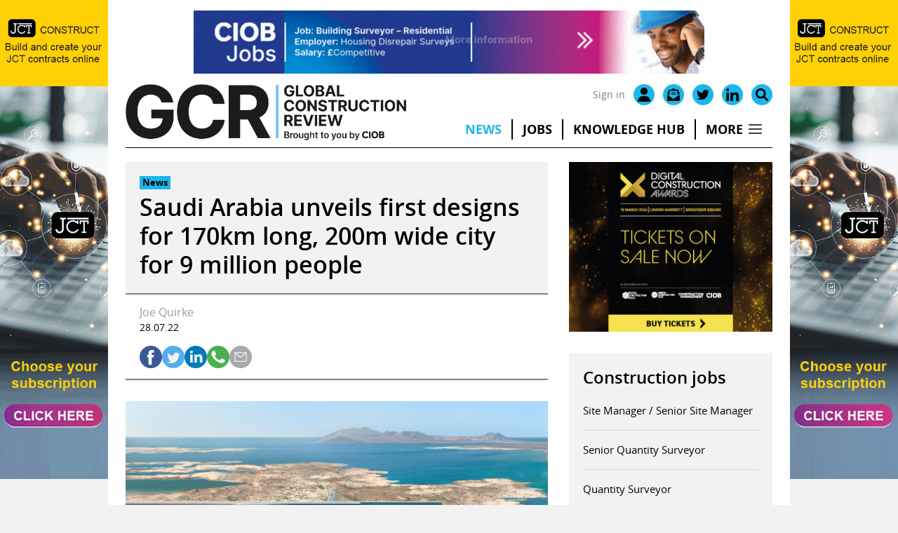

--- FILE ---
content_type: text/html; charset=UTF-8
request_url: https://www.globalconstructionreview.com/saudi-arabia-unveils-first-designs-for-170km-long-200m-wide-city-for-9-million-people/
body_size: 18040
content:
<!DOCTYPE html>
<html lang="en-GB">
<head>
	<meta charset="UTF-8">
	<link rel="profile" href="https://gmpg.org/xfn/11">
	<meta name='robots' content='index, follow, max-image-preview:large, max-snippet:-1, max-video-preview:-1' />

	<!-- This site is optimized with the Yoast SEO plugin v25.7 - https://yoast.com/wordpress/plugins/seo/ -->
	<title>Saudi Arabia unveils first designs for 170km long, 200m wide city for 9 million people - Global Construction Review</title>
<link crossorigin data-rocket-preconnect href="https://fonts.googleapis.com" rel="preconnect">
<link crossorigin data-rocket-preconnect href="https://www.googletagmanager.com" rel="preconnect">
<link crossorigin data-rocket-preconnect href="https://consent.cookiebot.com" rel="preconnect">
<link crossorigin data-rocket-preconnect href="https://ads.atompublishing.co.uk" rel="preconnect">
<link data-rocket-preload as="style" href="https://fonts.googleapis.com/css2?family=Inter:wght@400;600;700&#038;display=swap" rel="preload">
<link href="https://fonts.googleapis.com/css2?family=Inter:wght@400;600;700&#038;display=swap" media="print" onload="this.media=&#039;all&#039;" rel="stylesheet">
<noscript><link rel="stylesheet" href="https://fonts.googleapis.com/css2?family=Inter:wght@400;600;700&#038;display=swap"></noscript><link rel="preload" data-rocket-preload as="image" href="https://www.globalconstructionreview.com/wp-content/uploads/2022/07/1-1-scaled.jpg" imagesrcset="https://www.globalconstructionreview.com/wp-content/uploads/2022/07/1-1-scaled.jpg 2560w, https://www.globalconstructionreview.com/wp-content/uploads/2022/07/1-1-768x432.jpg 768w, https://www.globalconstructionreview.com/wp-content/uploads/2022/07/1-1-1536x864.jpg 1536w, https://www.globalconstructionreview.com/wp-content/uploads/2022/07/1-1-2048x1152.jpg 2048w, https://www.globalconstructionreview.com/wp-content/uploads/2022/07/1-1-600x338.jpg 600w" imagesizes="(max-width: 2560px) 100vw, 2560px" fetchpriority="high">
	<link rel="canonical" href="https://www.globalconstructionreview.com/saudi-arabia-unveils-first-designs-for-170km-long-200m-wide-city-for-9-million-people/" />
	<meta property="og:locale" content="en_GB" />
	<meta property="og:type" content="article" />
	<meta property="og:title" content="Saudi Arabia unveils first designs for 170km long, 200m wide city for 9 million people - Global Construction Review" />
	<meta property="og:description" content="Designs have been unveiled for The Line, a city which will be housed within a 200m wide, 170km long frame, which will be 500m above sea level. The project, which&hellip;" />
	<meta property="og:url" content="https://www.globalconstructionreview.com/saudi-arabia-unveils-first-designs-for-170km-long-200m-wide-city-for-9-million-people/" />
	<meta property="og:site_name" content="Global Construction Review" />
	<meta property="article:published_time" content="2022-07-28T12:28:21+00:00" />
	<meta property="article:modified_time" content="2022-07-28T12:28:25+00:00" />
	<meta property="og:image" content="https://www.globalconstructionreview.com/wp-content/uploads/2022/07/1-1-scaled.jpg" />
	<meta property="og:image:width" content="2560" />
	<meta property="og:image:height" content="1440" />
	<meta property="og:image:type" content="image/jpeg" />
	<meta name="author" content="Joe" />
	<meta name="twitter:card" content="summary_large_image" />
	<meta name="twitter:creator" content="@globalconreview" />
	<meta name="twitter:site" content="@globalconreview" />
	<meta name="twitter:label1" content="Written by" />
	<meta name="twitter:data1" content="Joe" />
	<meta name="twitter:label2" content="Estimated reading time" />
	<meta name="twitter:data2" content="3 minutes" />
	<script type="application/ld+json" class="yoast-schema-graph">{"@context":"https://schema.org","@graph":[{"@type":"NewsArticle","@id":"https://www.globalconstructionreview.com/saudi-arabia-unveils-first-designs-for-170km-long-200m-wide-city-for-9-million-people/#article","isPartOf":{"@id":"https://www.globalconstructionreview.com/saudi-arabia-unveils-first-designs-for-170km-long-200m-wide-city-for-9-million-people/"},"author":{"name":"Joe","@id":"https://www.globalconstructionreview.com/#/schema/person/57f4442d6945526372de902ba84411aa"},"headline":"Saudi Arabia unveils first designs for 170km long, 200m wide city for 9 million people","datePublished":"2022-07-28T12:28:21+00:00","dateModified":"2022-07-28T12:28:25+00:00","mainEntityOfPage":{"@id":"https://www.globalconstructionreview.com/saudi-arabia-unveils-first-designs-for-170km-long-200m-wide-city-for-9-million-people/"},"wordCount":338,"commentCount":0,"publisher":{"@id":"https://www.globalconstructionreview.com/#organization"},"image":{"@id":"https://www.globalconstructionreview.com/saudi-arabia-unveils-first-designs-for-170km-long-200m-wide-city-for-9-million-people/#primaryimage"},"thumbnailUrl":"https://www.globalconstructionreview.com/wp-content/uploads/2022/07/1-1-scaled.jpg","articleSection":["News"],"inLanguage":"en-GB","potentialAction":[{"@type":"CommentAction","name":"Comment","target":["https://www.globalconstructionreview.com/saudi-arabia-unveils-first-designs-for-170km-long-200m-wide-city-for-9-million-people/#respond"]}],"copyrightYear":"2022","copyrightHolder":{"@id":"https://www.globalconstructionreview.com/#organization"}},{"@type":"WebPage","@id":"https://www.globalconstructionreview.com/saudi-arabia-unveils-first-designs-for-170km-long-200m-wide-city-for-9-million-people/","url":"https://www.globalconstructionreview.com/saudi-arabia-unveils-first-designs-for-170km-long-200m-wide-city-for-9-million-people/","name":"Saudi Arabia unveils first designs for 170km long, 200m wide city for 9 million people - Global Construction Review","isPartOf":{"@id":"https://www.globalconstructionreview.com/#website"},"primaryImageOfPage":{"@id":"https://www.globalconstructionreview.com/saudi-arabia-unveils-first-designs-for-170km-long-200m-wide-city-for-9-million-people/#primaryimage"},"image":{"@id":"https://www.globalconstructionreview.com/saudi-arabia-unveils-first-designs-for-170km-long-200m-wide-city-for-9-million-people/#primaryimage"},"thumbnailUrl":"https://www.globalconstructionreview.com/wp-content/uploads/2022/07/1-1-scaled.jpg","datePublished":"2022-07-28T12:28:21+00:00","dateModified":"2022-07-28T12:28:25+00:00","breadcrumb":{"@id":"https://www.globalconstructionreview.com/saudi-arabia-unveils-first-designs-for-170km-long-200m-wide-city-for-9-million-people/#breadcrumb"},"inLanguage":"en-GB","potentialAction":[{"@type":"ReadAction","target":["https://www.globalconstructionreview.com/saudi-arabia-unveils-first-designs-for-170km-long-200m-wide-city-for-9-million-people/"]}]},{"@type":"ImageObject","inLanguage":"en-GB","@id":"https://www.globalconstructionreview.com/saudi-arabia-unveils-first-designs-for-170km-long-200m-wide-city-for-9-million-people/#primaryimage","url":"https://www.globalconstructionreview.com/wp-content/uploads/2022/07/1-1-scaled.jpg","contentUrl":"https://www.globalconstructionreview.com/wp-content/uploads/2022/07/1-1-scaled.jpg","width":2560,"height":1440},{"@type":"BreadcrumbList","@id":"https://www.globalconstructionreview.com/saudi-arabia-unveils-first-designs-for-170km-long-200m-wide-city-for-9-million-people/#breadcrumb","itemListElement":[{"@type":"ListItem","position":1,"name":"Home","item":"https://www.globalconstructionreview.com/"},{"@type":"ListItem","position":2,"name":"Saudi Arabia unveils first designs for 170km long, 200m wide city for 9 million people"}]},{"@type":"WebSite","@id":"https://www.globalconstructionreview.com/#website","url":"https://www.globalconstructionreview.com/","name":"Global Construction Review","description":"","publisher":{"@id":"https://www.globalconstructionreview.com/#organization"},"potentialAction":[{"@type":"SearchAction","target":{"@type":"EntryPoint","urlTemplate":"https://www.globalconstructionreview.com/?s={search_term_string}"},"query-input":{"@type":"PropertyValueSpecification","valueRequired":true,"valueName":"search_term_string"}}],"inLanguage":"en-GB"},{"@type":"Organization","@id":"https://www.globalconstructionreview.com/#organization","name":"Global Construction Review","url":"https://www.globalconstructionreview.com/","logo":{"@type":"ImageObject","inLanguage":"en-GB","@id":"https://www.globalconstructionreview.com/#/schema/logo/image/","url":"https://www.globalconstructionreview.com/wp-content/uploads/2021/04/GCR_logo.png.pagespeed.ce_.MM7TaD7CTU.png","contentUrl":"https://www.globalconstructionreview.com/wp-content/uploads/2021/04/GCR_logo.png.pagespeed.ce_.MM7TaD7CTU.png","width":657,"height":300,"caption":"Global Construction Review"},"image":{"@id":"https://www.globalconstructionreview.com/#/schema/logo/image/"},"sameAs":["https://x.com/globalconreview","https://www.linkedin.com/company/the-chartered-institute-of-building-ciob/"]},{"@type":"Person","@id":"https://www.globalconstructionreview.com/#/schema/person/57f4442d6945526372de902ba84411aa","name":"Joe"}]}</script>
	<!-- / Yoast SEO plugin. -->


<link href='https://fonts.gstatic.com' crossorigin rel='preconnect' />
<link rel="alternate" type="application/rss+xml" title="Global Construction Review &raquo; Feed" href="https://www.globalconstructionreview.com/feed/" />
<link rel="alternate" type="application/rss+xml" title="Global Construction Review &raquo; Comments Feed" href="https://www.globalconstructionreview.com/comments/feed/" />
<script type="text/javascript" id="wpp-js" src="https://www.globalconstructionreview.com/wp-content/plugins/wordpress-popular-posts/assets/js/wpp.min.js?ver=7.3.3" data-sampling="1" data-sampling-rate="2" data-api-url="https://www.globalconstructionreview.com/wp-json/wordpress-popular-posts" data-post-id="56838" data-token="5101b11312" data-lang="0" data-debug="0"></script>
<style id='wp-img-auto-sizes-contain-inline-css' type='text/css'>
img:is([sizes=auto i],[sizes^="auto," i]){contain-intrinsic-size:3000px 1500px}
/*# sourceURL=wp-img-auto-sizes-contain-inline-css */
</style>
<style id='wp-block-library-inline-css' type='text/css'>
:root{--wp-block-synced-color:#7a00df;--wp-block-synced-color--rgb:122,0,223;--wp-bound-block-color:var(--wp-block-synced-color);--wp-editor-canvas-background:#ddd;--wp-admin-theme-color:#007cba;--wp-admin-theme-color--rgb:0,124,186;--wp-admin-theme-color-darker-10:#006ba1;--wp-admin-theme-color-darker-10--rgb:0,107,160.5;--wp-admin-theme-color-darker-20:#005a87;--wp-admin-theme-color-darker-20--rgb:0,90,135;--wp-admin-border-width-focus:2px}@media (min-resolution:192dpi){:root{--wp-admin-border-width-focus:1.5px}}.wp-element-button{cursor:pointer}:root .has-very-light-gray-background-color{background-color:#eee}:root .has-very-dark-gray-background-color{background-color:#313131}:root .has-very-light-gray-color{color:#eee}:root .has-very-dark-gray-color{color:#313131}:root .has-vivid-green-cyan-to-vivid-cyan-blue-gradient-background{background:linear-gradient(135deg,#00d084,#0693e3)}:root .has-purple-crush-gradient-background{background:linear-gradient(135deg,#34e2e4,#4721fb 50%,#ab1dfe)}:root .has-hazy-dawn-gradient-background{background:linear-gradient(135deg,#faaca8,#dad0ec)}:root .has-subdued-olive-gradient-background{background:linear-gradient(135deg,#fafae1,#67a671)}:root .has-atomic-cream-gradient-background{background:linear-gradient(135deg,#fdd79a,#004a59)}:root .has-nightshade-gradient-background{background:linear-gradient(135deg,#330968,#31cdcf)}:root .has-midnight-gradient-background{background:linear-gradient(135deg,#020381,#2874fc)}:root{--wp--preset--font-size--normal:16px;--wp--preset--font-size--huge:42px}.has-regular-font-size{font-size:1em}.has-larger-font-size{font-size:2.625em}.has-normal-font-size{font-size:var(--wp--preset--font-size--normal)}.has-huge-font-size{font-size:var(--wp--preset--font-size--huge)}.has-text-align-center{text-align:center}.has-text-align-left{text-align:left}.has-text-align-right{text-align:right}.has-fit-text{white-space:nowrap!important}#end-resizable-editor-section{display:none}.aligncenter{clear:both}.items-justified-left{justify-content:flex-start}.items-justified-center{justify-content:center}.items-justified-right{justify-content:flex-end}.items-justified-space-between{justify-content:space-between}.screen-reader-text{border:0;clip-path:inset(50%);height:1px;margin:-1px;overflow:hidden;padding:0;position:absolute;width:1px;word-wrap:normal!important}.screen-reader-text:focus{background-color:#ddd;clip-path:none;color:#444;display:block;font-size:1em;height:auto;left:5px;line-height:normal;padding:15px 23px 14px;text-decoration:none;top:5px;width:auto;z-index:100000}html :where(.has-border-color){border-style:solid}html :where([style*=border-top-color]){border-top-style:solid}html :where([style*=border-right-color]){border-right-style:solid}html :where([style*=border-bottom-color]){border-bottom-style:solid}html :where([style*=border-left-color]){border-left-style:solid}html :where([style*=border-width]){border-style:solid}html :where([style*=border-top-width]){border-top-style:solid}html :where([style*=border-right-width]){border-right-style:solid}html :where([style*=border-bottom-width]){border-bottom-style:solid}html :where([style*=border-left-width]){border-left-style:solid}html :where(img[class*=wp-image-]){height:auto;max-width:100%}:where(figure){margin:0 0 1em}html :where(.is-position-sticky){--wp-admin--admin-bar--position-offset:var(--wp-admin--admin-bar--height,0px)}@media screen and (max-width:600px){html :where(.is-position-sticky){--wp-admin--admin-bar--position-offset:0px}}

/*# sourceURL=wp-block-library-inline-css */
</style><style id='wp-block-image-inline-css' type='text/css'>
.wp-block-image>a,.wp-block-image>figure>a{display:inline-block}.wp-block-image img{box-sizing:border-box;height:auto;max-width:100%;vertical-align:bottom}@media not (prefers-reduced-motion){.wp-block-image img.hide{visibility:hidden}.wp-block-image img.show{animation:show-content-image .4s}}.wp-block-image[style*=border-radius] img,.wp-block-image[style*=border-radius]>a{border-radius:inherit}.wp-block-image.has-custom-border img{box-sizing:border-box}.wp-block-image.aligncenter{text-align:center}.wp-block-image.alignfull>a,.wp-block-image.alignwide>a{width:100%}.wp-block-image.alignfull img,.wp-block-image.alignwide img{height:auto;width:100%}.wp-block-image .aligncenter,.wp-block-image .alignleft,.wp-block-image .alignright,.wp-block-image.aligncenter,.wp-block-image.alignleft,.wp-block-image.alignright{display:table}.wp-block-image .aligncenter>figcaption,.wp-block-image .alignleft>figcaption,.wp-block-image .alignright>figcaption,.wp-block-image.aligncenter>figcaption,.wp-block-image.alignleft>figcaption,.wp-block-image.alignright>figcaption{caption-side:bottom;display:table-caption}.wp-block-image .alignleft{float:left;margin:.5em 1em .5em 0}.wp-block-image .alignright{float:right;margin:.5em 0 .5em 1em}.wp-block-image .aligncenter{margin-left:auto;margin-right:auto}.wp-block-image :where(figcaption){margin-bottom:1em;margin-top:.5em}.wp-block-image.is-style-circle-mask img{border-radius:9999px}@supports ((-webkit-mask-image:none) or (mask-image:none)) or (-webkit-mask-image:none){.wp-block-image.is-style-circle-mask img{border-radius:0;-webkit-mask-image:url('data:image/svg+xml;utf8,<svg viewBox="0 0 100 100" xmlns="http://www.w3.org/2000/svg"><circle cx="50" cy="50" r="50"/></svg>');mask-image:url('data:image/svg+xml;utf8,<svg viewBox="0 0 100 100" xmlns="http://www.w3.org/2000/svg"><circle cx="50" cy="50" r="50"/></svg>');mask-mode:alpha;-webkit-mask-position:center;mask-position:center;-webkit-mask-repeat:no-repeat;mask-repeat:no-repeat;-webkit-mask-size:contain;mask-size:contain}}:root :where(.wp-block-image.is-style-rounded img,.wp-block-image .is-style-rounded img){border-radius:9999px}.wp-block-image figure{margin:0}.wp-lightbox-container{display:flex;flex-direction:column;position:relative}.wp-lightbox-container img{cursor:zoom-in}.wp-lightbox-container img:hover+button{opacity:1}.wp-lightbox-container button{align-items:center;backdrop-filter:blur(16px) saturate(180%);background-color:#5a5a5a40;border:none;border-radius:4px;cursor:zoom-in;display:flex;height:20px;justify-content:center;opacity:0;padding:0;position:absolute;right:16px;text-align:center;top:16px;width:20px;z-index:100}@media not (prefers-reduced-motion){.wp-lightbox-container button{transition:opacity .2s ease}}.wp-lightbox-container button:focus-visible{outline:3px auto #5a5a5a40;outline:3px auto -webkit-focus-ring-color;outline-offset:3px}.wp-lightbox-container button:hover{cursor:pointer;opacity:1}.wp-lightbox-container button:focus{opacity:1}.wp-lightbox-container button:focus,.wp-lightbox-container button:hover,.wp-lightbox-container button:not(:hover):not(:active):not(.has-background){background-color:#5a5a5a40;border:none}.wp-lightbox-overlay{box-sizing:border-box;cursor:zoom-out;height:100vh;left:0;overflow:hidden;position:fixed;top:0;visibility:hidden;width:100%;z-index:100000}.wp-lightbox-overlay .close-button{align-items:center;cursor:pointer;display:flex;justify-content:center;min-height:40px;min-width:40px;padding:0;position:absolute;right:calc(env(safe-area-inset-right) + 16px);top:calc(env(safe-area-inset-top) + 16px);z-index:5000000}.wp-lightbox-overlay .close-button:focus,.wp-lightbox-overlay .close-button:hover,.wp-lightbox-overlay .close-button:not(:hover):not(:active):not(.has-background){background:none;border:none}.wp-lightbox-overlay .lightbox-image-container{height:var(--wp--lightbox-container-height);left:50%;overflow:hidden;position:absolute;top:50%;transform:translate(-50%,-50%);transform-origin:top left;width:var(--wp--lightbox-container-width);z-index:9999999999}.wp-lightbox-overlay .wp-block-image{align-items:center;box-sizing:border-box;display:flex;height:100%;justify-content:center;margin:0;position:relative;transform-origin:0 0;width:100%;z-index:3000000}.wp-lightbox-overlay .wp-block-image img{height:var(--wp--lightbox-image-height);min-height:var(--wp--lightbox-image-height);min-width:var(--wp--lightbox-image-width);width:var(--wp--lightbox-image-width)}.wp-lightbox-overlay .wp-block-image figcaption{display:none}.wp-lightbox-overlay button{background:none;border:none}.wp-lightbox-overlay .scrim{background-color:#fff;height:100%;opacity:.9;position:absolute;width:100%;z-index:2000000}.wp-lightbox-overlay.active{visibility:visible}@media not (prefers-reduced-motion){.wp-lightbox-overlay.active{animation:turn-on-visibility .25s both}.wp-lightbox-overlay.active img{animation:turn-on-visibility .35s both}.wp-lightbox-overlay.show-closing-animation:not(.active){animation:turn-off-visibility .35s both}.wp-lightbox-overlay.show-closing-animation:not(.active) img{animation:turn-off-visibility .25s both}.wp-lightbox-overlay.zoom.active{animation:none;opacity:1;visibility:visible}.wp-lightbox-overlay.zoom.active .lightbox-image-container{animation:lightbox-zoom-in .4s}.wp-lightbox-overlay.zoom.active .lightbox-image-container img{animation:none}.wp-lightbox-overlay.zoom.active .scrim{animation:turn-on-visibility .4s forwards}.wp-lightbox-overlay.zoom.show-closing-animation:not(.active){animation:none}.wp-lightbox-overlay.zoom.show-closing-animation:not(.active) .lightbox-image-container{animation:lightbox-zoom-out .4s}.wp-lightbox-overlay.zoom.show-closing-animation:not(.active) .lightbox-image-container img{animation:none}.wp-lightbox-overlay.zoom.show-closing-animation:not(.active) .scrim{animation:turn-off-visibility .4s forwards}}@keyframes show-content-image{0%{visibility:hidden}99%{visibility:hidden}to{visibility:visible}}@keyframes turn-on-visibility{0%{opacity:0}to{opacity:1}}@keyframes turn-off-visibility{0%{opacity:1;visibility:visible}99%{opacity:0;visibility:visible}to{opacity:0;visibility:hidden}}@keyframes lightbox-zoom-in{0%{transform:translate(calc((-100vw + var(--wp--lightbox-scrollbar-width))/2 + var(--wp--lightbox-initial-left-position)),calc(-50vh + var(--wp--lightbox-initial-top-position))) scale(var(--wp--lightbox-scale))}to{transform:translate(-50%,-50%) scale(1)}}@keyframes lightbox-zoom-out{0%{transform:translate(-50%,-50%) scale(1);visibility:visible}99%{visibility:visible}to{transform:translate(calc((-100vw + var(--wp--lightbox-scrollbar-width))/2 + var(--wp--lightbox-initial-left-position)),calc(-50vh + var(--wp--lightbox-initial-top-position))) scale(var(--wp--lightbox-scale));visibility:hidden}}
/*# sourceURL=https://www.globalconstructionreview.com/wp-includes/blocks/image/style.min.css */
</style>
<style id='global-styles-inline-css' type='text/css'>
:root{--wp--preset--aspect-ratio--square: 1;--wp--preset--aspect-ratio--4-3: 4/3;--wp--preset--aspect-ratio--3-4: 3/4;--wp--preset--aspect-ratio--3-2: 3/2;--wp--preset--aspect-ratio--2-3: 2/3;--wp--preset--aspect-ratio--16-9: 16/9;--wp--preset--aspect-ratio--9-16: 9/16;--wp--preset--color--black: #000000;--wp--preset--color--cyan-bluish-gray: #abb8c3;--wp--preset--color--white: #ffffff;--wp--preset--color--pale-pink: #f78da7;--wp--preset--color--vivid-red: #cf2e2e;--wp--preset--color--luminous-vivid-orange: #ff6900;--wp--preset--color--luminous-vivid-amber: #fcb900;--wp--preset--color--light-green-cyan: #7bdcb5;--wp--preset--color--vivid-green-cyan: #00d084;--wp--preset--color--pale-cyan-blue: #8ed1fc;--wp--preset--color--vivid-cyan-blue: #0693e3;--wp--preset--color--vivid-purple: #9b51e0;--wp--preset--color--blue: #05306F;--wp--preset--color--grey: #FAFAFA;--wp--preset--gradient--vivid-cyan-blue-to-vivid-purple: linear-gradient(135deg,rgb(6,147,227) 0%,rgb(155,81,224) 100%);--wp--preset--gradient--light-green-cyan-to-vivid-green-cyan: linear-gradient(135deg,rgb(122,220,180) 0%,rgb(0,208,130) 100%);--wp--preset--gradient--luminous-vivid-amber-to-luminous-vivid-orange: linear-gradient(135deg,rgb(252,185,0) 0%,rgb(255,105,0) 100%);--wp--preset--gradient--luminous-vivid-orange-to-vivid-red: linear-gradient(135deg,rgb(255,105,0) 0%,rgb(207,46,46) 100%);--wp--preset--gradient--very-light-gray-to-cyan-bluish-gray: linear-gradient(135deg,rgb(238,238,238) 0%,rgb(169,184,195) 100%);--wp--preset--gradient--cool-to-warm-spectrum: linear-gradient(135deg,rgb(74,234,220) 0%,rgb(151,120,209) 20%,rgb(207,42,186) 40%,rgb(238,44,130) 60%,rgb(251,105,98) 80%,rgb(254,248,76) 100%);--wp--preset--gradient--blush-light-purple: linear-gradient(135deg,rgb(255,206,236) 0%,rgb(152,150,240) 100%);--wp--preset--gradient--blush-bordeaux: linear-gradient(135deg,rgb(254,205,165) 0%,rgb(254,45,45) 50%,rgb(107,0,62) 100%);--wp--preset--gradient--luminous-dusk: linear-gradient(135deg,rgb(255,203,112) 0%,rgb(199,81,192) 50%,rgb(65,88,208) 100%);--wp--preset--gradient--pale-ocean: linear-gradient(135deg,rgb(255,245,203) 0%,rgb(182,227,212) 50%,rgb(51,167,181) 100%);--wp--preset--gradient--electric-grass: linear-gradient(135deg,rgb(202,248,128) 0%,rgb(113,206,126) 100%);--wp--preset--gradient--midnight: linear-gradient(135deg,rgb(2,3,129) 0%,rgb(40,116,252) 100%);--wp--preset--font-size--small: 14px;--wp--preset--font-size--medium: 20px;--wp--preset--font-size--large: 24px;--wp--preset--font-size--x-large: 42px;--wp--preset--font-size--normal: 20px;--wp--preset--spacing--20: 0.44rem;--wp--preset--spacing--30: 0.67rem;--wp--preset--spacing--40: 1rem;--wp--preset--spacing--50: 1.5rem;--wp--preset--spacing--60: 2.25rem;--wp--preset--spacing--70: 3.38rem;--wp--preset--spacing--80: 5.06rem;--wp--preset--shadow--natural: 6px 6px 9px rgba(0, 0, 0, 0.2);--wp--preset--shadow--deep: 12px 12px 50px rgba(0, 0, 0, 0.4);--wp--preset--shadow--sharp: 6px 6px 0px rgba(0, 0, 0, 0.2);--wp--preset--shadow--outlined: 6px 6px 0px -3px rgb(255, 255, 255), 6px 6px rgb(0, 0, 0);--wp--preset--shadow--crisp: 6px 6px 0px rgb(0, 0, 0);}:where(.is-layout-flex){gap: 0.5em;}:where(.is-layout-grid){gap: 0.5em;}body .is-layout-flex{display: flex;}.is-layout-flex{flex-wrap: wrap;align-items: center;}.is-layout-flex > :is(*, div){margin: 0;}body .is-layout-grid{display: grid;}.is-layout-grid > :is(*, div){margin: 0;}:where(.wp-block-columns.is-layout-flex){gap: 2em;}:where(.wp-block-columns.is-layout-grid){gap: 2em;}:where(.wp-block-post-template.is-layout-flex){gap: 1.25em;}:where(.wp-block-post-template.is-layout-grid){gap: 1.25em;}.has-black-color{color: var(--wp--preset--color--black) !important;}.has-cyan-bluish-gray-color{color: var(--wp--preset--color--cyan-bluish-gray) !important;}.has-white-color{color: var(--wp--preset--color--white) !important;}.has-pale-pink-color{color: var(--wp--preset--color--pale-pink) !important;}.has-vivid-red-color{color: var(--wp--preset--color--vivid-red) !important;}.has-luminous-vivid-orange-color{color: var(--wp--preset--color--luminous-vivid-orange) !important;}.has-luminous-vivid-amber-color{color: var(--wp--preset--color--luminous-vivid-amber) !important;}.has-light-green-cyan-color{color: var(--wp--preset--color--light-green-cyan) !important;}.has-vivid-green-cyan-color{color: var(--wp--preset--color--vivid-green-cyan) !important;}.has-pale-cyan-blue-color{color: var(--wp--preset--color--pale-cyan-blue) !important;}.has-vivid-cyan-blue-color{color: var(--wp--preset--color--vivid-cyan-blue) !important;}.has-vivid-purple-color{color: var(--wp--preset--color--vivid-purple) !important;}.has-black-background-color{background-color: var(--wp--preset--color--black) !important;}.has-cyan-bluish-gray-background-color{background-color: var(--wp--preset--color--cyan-bluish-gray) !important;}.has-white-background-color{background-color: var(--wp--preset--color--white) !important;}.has-pale-pink-background-color{background-color: var(--wp--preset--color--pale-pink) !important;}.has-vivid-red-background-color{background-color: var(--wp--preset--color--vivid-red) !important;}.has-luminous-vivid-orange-background-color{background-color: var(--wp--preset--color--luminous-vivid-orange) !important;}.has-luminous-vivid-amber-background-color{background-color: var(--wp--preset--color--luminous-vivid-amber) !important;}.has-light-green-cyan-background-color{background-color: var(--wp--preset--color--light-green-cyan) !important;}.has-vivid-green-cyan-background-color{background-color: var(--wp--preset--color--vivid-green-cyan) !important;}.has-pale-cyan-blue-background-color{background-color: var(--wp--preset--color--pale-cyan-blue) !important;}.has-vivid-cyan-blue-background-color{background-color: var(--wp--preset--color--vivid-cyan-blue) !important;}.has-vivid-purple-background-color{background-color: var(--wp--preset--color--vivid-purple) !important;}.has-black-border-color{border-color: var(--wp--preset--color--black) !important;}.has-cyan-bluish-gray-border-color{border-color: var(--wp--preset--color--cyan-bluish-gray) !important;}.has-white-border-color{border-color: var(--wp--preset--color--white) !important;}.has-pale-pink-border-color{border-color: var(--wp--preset--color--pale-pink) !important;}.has-vivid-red-border-color{border-color: var(--wp--preset--color--vivid-red) !important;}.has-luminous-vivid-orange-border-color{border-color: var(--wp--preset--color--luminous-vivid-orange) !important;}.has-luminous-vivid-amber-border-color{border-color: var(--wp--preset--color--luminous-vivid-amber) !important;}.has-light-green-cyan-border-color{border-color: var(--wp--preset--color--light-green-cyan) !important;}.has-vivid-green-cyan-border-color{border-color: var(--wp--preset--color--vivid-green-cyan) !important;}.has-pale-cyan-blue-border-color{border-color: var(--wp--preset--color--pale-cyan-blue) !important;}.has-vivid-cyan-blue-border-color{border-color: var(--wp--preset--color--vivid-cyan-blue) !important;}.has-vivid-purple-border-color{border-color: var(--wp--preset--color--vivid-purple) !important;}.has-vivid-cyan-blue-to-vivid-purple-gradient-background{background: var(--wp--preset--gradient--vivid-cyan-blue-to-vivid-purple) !important;}.has-light-green-cyan-to-vivid-green-cyan-gradient-background{background: var(--wp--preset--gradient--light-green-cyan-to-vivid-green-cyan) !important;}.has-luminous-vivid-amber-to-luminous-vivid-orange-gradient-background{background: var(--wp--preset--gradient--luminous-vivid-amber-to-luminous-vivid-orange) !important;}.has-luminous-vivid-orange-to-vivid-red-gradient-background{background: var(--wp--preset--gradient--luminous-vivid-orange-to-vivid-red) !important;}.has-very-light-gray-to-cyan-bluish-gray-gradient-background{background: var(--wp--preset--gradient--very-light-gray-to-cyan-bluish-gray) !important;}.has-cool-to-warm-spectrum-gradient-background{background: var(--wp--preset--gradient--cool-to-warm-spectrum) !important;}.has-blush-light-purple-gradient-background{background: var(--wp--preset--gradient--blush-light-purple) !important;}.has-blush-bordeaux-gradient-background{background: var(--wp--preset--gradient--blush-bordeaux) !important;}.has-luminous-dusk-gradient-background{background: var(--wp--preset--gradient--luminous-dusk) !important;}.has-pale-ocean-gradient-background{background: var(--wp--preset--gradient--pale-ocean) !important;}.has-electric-grass-gradient-background{background: var(--wp--preset--gradient--electric-grass) !important;}.has-midnight-gradient-background{background: var(--wp--preset--gradient--midnight) !important;}.has-small-font-size{font-size: var(--wp--preset--font-size--small) !important;}.has-medium-font-size{font-size: var(--wp--preset--font-size--medium) !important;}.has-large-font-size{font-size: var(--wp--preset--font-size--large) !important;}.has-x-large-font-size{font-size: var(--wp--preset--font-size--x-large) !important;}
/*# sourceURL=global-styles-inline-css */
</style>

<style id='classic-theme-styles-inline-css' type='text/css'>
/*! This file is auto-generated */
.wp-block-button__link{color:#fff;background-color:#32373c;border-radius:9999px;box-shadow:none;text-decoration:none;padding:calc(.667em + 2px) calc(1.333em + 2px);font-size:1.125em}.wp-block-file__button{background:#32373c;color:#fff;text-decoration:none}
/*# sourceURL=/wp-includes/css/classic-themes.min.css */
</style>
<link rel='stylesheet' id='wpa-css-css' href='https://www.globalconstructionreview.com/wp-content/plugins/honeypot/includes/css/wpa.css?ver=2.2.05' type='text/css' media='all' />
<link rel='stylesheet' id='wordpress-popular-posts-css-css' href='https://www.globalconstructionreview.com/wp-content/plugins/wordpress-popular-posts/assets/css/wpp.css?ver=7.3.3' type='text/css' media='all' />
<link rel='stylesheet' id='fancybox-css' href='https://www.globalconstructionreview.com/wp-content/themes/base/assets/css/fancybox-core.css?ver=6.9' type='text/css' media='all' />
<link rel='stylesheet' id='aos-css' href='https://www.globalconstructionreview.com/wp-content/themes/base/assets/css/aos.css?ver=6.9' type='text/css' media='all' />
<link rel='stylesheet' id='tiny-slider-css' href='https://www.globalconstructionreview.com/wp-content/themes/base/assets/css/tiny-slider.css?ver=6.9' type='text/css' media='all' />
<link rel='stylesheet' id='ea-style-css' href='https://www.globalconstructionreview.com/wp-content/themes/base/assets/css/main.css?ver=1688554283' type='text/css' media='all' />
<link rel='stylesheet' id='child-theme-css-css' href='https://www.globalconstructionreview.com/wp-content/themes/base-child/style.css?ver=1760955903' type='text/css' media='all' />
<link rel='stylesheet' id='wp-block-heading-css' href='https://www.globalconstructionreview.com/wp-includes/blocks/heading/style.min.css?ver=6.9' type='text/css' media='all' />
<link rel='stylesheet' id='wp-block-paragraph-css' href='https://www.globalconstructionreview.com/wp-includes/blocks/paragraph/style.min.css?ver=6.9' type='text/css' media='all' />
<link rel='stylesheet' id='wp-block-list-css' href='https://www.globalconstructionreview.com/wp-includes/blocks/list/style.min.css?ver=6.9' type='text/css' media='all' />
<script type="text/javascript" src="https://www.globalconstructionreview.com/wp-includes/js/jquery/jquery.min.js?ver=3.7.1" id="jquery-core-js"></script>
<link rel="https://api.w.org/" href="https://www.globalconstructionreview.com/wp-json/" /><link rel="alternate" title="JSON" type="application/json" href="https://www.globalconstructionreview.com/wp-json/wp/v2/posts/56838" /><link rel="preconnect" href="https://cdnjs.cloudflare.com">            <style id="wpp-loading-animation-styles">@-webkit-keyframes bgslide{from{background-position-x:0}to{background-position-x:-200%}}@keyframes bgslide{from{background-position-x:0}to{background-position-x:-200%}}.wpp-widget-block-placeholder,.wpp-shortcode-placeholder{margin:0 auto;width:60px;height:3px;background:#dd3737;background:linear-gradient(90deg,#dd3737 0%,#571313 10%,#dd3737 100%);background-size:200% auto;border-radius:3px;-webkit-animation:bgslide 1s infinite linear;animation:bgslide 1s infinite linear}</style>
            <meta charset="UTF-8"><meta name="viewport" content="width=device-width, initial-scale=1"><link rel="profile" href="https://gmpg.org/xfn/11"><link rel="pingback" href="https://www.globalconstructionreview.com/xmlrpc.php">    <link rel="icon" href="https://www.globalconstructionreview.com/wp-content/uploads/2022/07/cropped-GCR-favicon_compressed-32x32.png" sizes="32x32" />
<link rel="icon" href="https://www.globalconstructionreview.com/wp-content/uploads/2022/07/cropped-GCR-favicon_compressed-192x192.png" sizes="192x192" />
<link rel="apple-touch-icon" href="https://www.globalconstructionreview.com/wp-content/uploads/2022/07/cropped-GCR-favicon_compressed-180x180.png" />
<meta name="msapplication-TileImage" content="https://www.globalconstructionreview.com/wp-content/uploads/2022/07/cropped-GCR-favicon_compressed-270x270.png" />
	<link rel="preconnect" href="https://fonts.gstatic.com" crossorigin>
 

<!-- Google Tag Manager -->
<script>(function(w,d,s,l,i){w[l]=w[l]||[];w[l].push({'gtm.start':
new Date().getTime(),event:'gtm.js'});var f=d.getElementsByTagName(s)[0],
j=d.createElement(s),dl=l!='dataLayer'?'&l='+l:'';j.async=true;j.src=
'https://www.googletagmanager.com/gtm.js?id='+i+dl;f.parentNode.insertBefore(j,f);
})(window,document,'script','dataLayer','GTM-PXW2JLS');</script>
<!-- End Google Tag Manager -->

<!-- Global site tag (gtag.js) - Google Analytics -->
<script async src="https://www.googletagmanager.com/gtag/js?id=UA-367605-6"></script>
<script>
  window.dataLayer = window.dataLayer || [];
  function gtag(){dataLayer.push(arguments);}
  gtag('js', new Date());

  gtag('config', 'UA-367605-6');
</script>

<!-- Google tag GA4 (gtag.js) -->
<script async src="https://www.googletagmanager.com/gtag/js?id=G-JZLCV1TZP7"></script>
<script>
  window.dataLayer = window.dataLayer || [];
  function gtag(){dataLayer.push(arguments);}
  gtag('js', new Date());

  gtag('config', 'G-JZLCV1TZP7');
</script>
<!-- End GA4 -->	<!--[if (lt IE 9)]><script src="https://cdnjs.cloudflare.com/ajax/libs/tiny-slider/2.9.3/min/tiny-slider.helper.ie8.js"></script><![endif]-->
<style id="rocket-lazyrender-inline-css">[data-wpr-lazyrender] {content-visibility: auto;}</style><meta name="generator" content="WP Rocket 3.19.3" data-wpr-features="wpr_preconnect_external_domains wpr_automatic_lazy_rendering wpr_oci wpr_image_dimensions wpr_preload_links wpr_desktop" /></head>

<body class="wp-singular post-template-default single single-post postid-56838 single-format-standard wp-embed-responsive wp-theme-base wp-child-theme-base-child user-registration-page">
<!-- Google Tag Manager (noscript) -->
<noscript><iframe src="https://www.googletagmanager.com/ns.html?id=GTM-PXW2JLS"
height="0" width="0" style="display:none;visibility:hidden"></iframe></noscript>
<!-- End Google Tag Manager (noscript) --> 
		<a class="skip-link screen-reader-text" href="#main-content">Skip to content</a>

<div  class="ad-container-fireplace">
<div  class="ad-container ad-container-fireplace-left"><ins data-revive-zoneid="40" data-revive-id="e9d126c914e0a94bda887430ad4165e1"></ins></div>
<div  class="ad-container ad-container-fireplace-right"><ins data-revive-zoneid="41" data-revive-id="e9d126c914e0a94bda887430ad4165e1"></ins></div>
</div>

        
	<header  id="masthead" class="site-header">
		<div  class="inside-header">
							    <script type="text/javascript">
jQuery(document).ready(function(){
 jQuery('.header-search-icon').click(function() {
   jQuery('.search-header-container').toggleClass('search-active');
  });
});

jQuery(document).ready(function(){
 jQuery('#menu-item-1511').click(function() {
 	jQuery('#menu-item-1511').toggleClass('more-active');
   jQuery('.more-header-container').toggleClass('more-active');
  });
});

jQuery(document).ready(function(){
 jQuery('#menu-item-53202').click(function() {
 	jQuery('#menu-item-53202').toggleClass('more-active');
   jQuery('.more-header-container').toggleClass('more-active');
  });
});

jQuery(document).ready(function(){
jQuery(window).scroll(function() {
	 
    if (jQuery(this).scrollTop() > 34){  
        jQuery('.ad-container-fireplace').addClass("adscroll");
    }
    else{
        jQuery('.ad-container-fireplace').removeClass("adscroll");
    }
});
});
</script>

<div  class="block-inner top-fireplace">
<div class="ad-container ad-container-fireplace-top"></div>
</div>

<div  class="block-inner heading-menu-container">
	<div class="head-ads-container header-column">
	           	<div class="ad-container ad-container-728-leaderboard">
<ins data-revive-zoneid="2" data-revive-id="e9d126c914e0a94bda887430ad4165e1"></ins>
</div>
	</div>

<div class="header-column icon-mobile-container">
		<div class="header-icon-container">
			<ul class="header-icons">
									<li class="register-login"><a href="/my-account/" aria-label="site login">Sign in</a></li>
								<li class="my-account"><a href="/my-account/" aria-label="my account"><img width="82" height="81" src="/wp-content/uploads/2021/04/login-icon.png" alt=""></a></li>
				<li class="header-search-icon"><a href="#" aria-label="Search" type="search-form"><img width="79" height="79" src="/wp-content/uploads/2021/04/search-icon.png" alt=""></a></li>
			</ul>
		</div>
</div>

<div class="header-column logo-menu-container">
	<div class="header-column header-logo-container">
		
					<a href="https://www.globalconstructionreview.com"><img width="1473" height="294" src="https://www.globalconstructionreview.com/wp-content/uploads/2022/08/gcr-logo-cropped.png" alt="Global Construction Review" /></a>
			</div>
	<div class="header-column menu-container">
		<div class="header-icon-container">
			<ul class="header-icons">
									<li class="register-login"><a href="/my-account/" aria-label="site login">Sign in</a></li>
								<li class="header-icon"><a href="/my-account/" aria-label="my account"><img width="448" height="511" src="/wp-content/uploads/2022/07/user-icon-black.svg" alt=""></a></li>
				<li class="header-icon"><a href="/newsletter/" rel="noopener" aria-label="Email"><img width="512" height="512" src="/wp-content/uploads/2022/07/mail-icon-black.svg" alt=""></a></li>
				<li class="header-icon"><a href="https://twitter.com/globalconreview" rel="noopener" aria-label="Twitter" target="_blank"><img width="511" height="415" src="/wp-content/uploads/2022/07/twitter-logo-black.svg" alt=""></a></li>
				<li class="header-icon"><a href="https://www.linkedin.com/company/global-construction-review/" rel="noopener" aria-label="LinkedIn" target="_blank"><img width="448" height="447" src="/wp-content/uploads/2022/07/linkedin-logo-black.svg" alt=""></a></li>
				<li class="header-search-icon header-icon"><a href="#" aria-label="Search" type="search-form"><img width="511" height="512" src="/wp-content/uploads/2022/07/search-icon-black.svg" alt=""></a></li>
			</ul>
		</div>
					<div class="menu-primary-menu-container"><ul id="menu-primary-menu" class="menu"><li id="menu-item-662" class="menu-item current-post-ancestor current-menu-parent current-post-parent"><a href="https://www.globalconstructionreview.com/category/news/">News</a></li>
<li id="menu-item-57477" class="menu-item"><a target="_blank" href="https://ciobjobs.com/?_gl=1*1ofa314*_ga*MjA3NzI1OTc2MS4xNjQ4MDM3MjQw*_ga_F61MZQDHYK*MTY2MjcyOTI2Ny4zMC4wLjE2NjI3MjkyNjcuMC4wLjA.">Jobs</a></li>
<li id="menu-item-69976" class="menu-item"><a href="https://www.globalconstructionreview.com/category/machinery/">Machinery</a></li>
<li id="menu-item-70749" class="menu-item"><a href="https://www.globalconstructionreview.com/category/knowledge-hub/">Knowledge Hub</a></li>
<li id="menu-item-663" class="menu-item"><a href="https://www.globalconstructionreview.com/category/perspectives/">Perspectives</a></li>
<li id="menu-item-1511" class="menu-item"><a href="#">More</a></li>
</ul></div>		
<div class="mobile-inline-icons">
<ul>
<li class="my-account"><a href="/my-account/" aria-label="my account"><img width="82" height="81" src="/wp-content/uploads/2021/04/login-icon.png" alt=""></a></li>
<li class="header-search-icon"><a href="#" aria-label="Search" type="search-form"><img width="79" height="79" src="/wp-content/uploads/2021/04/search-icon.png" alt=""></a></li>
</ul>
</div>

		<div class="menu-icon mobile-menu-icon">
			<div class="button_container" id="toggle">
<div class="mobile-menu-wrap">
<span class="top"></span>
<span class="middle"></span>
<span class="bottom"></span>
</div>
      		</div>
		</div>
		<div class="menu-wrap mobile-menu-container">
			<div class="menu-container-inner">
									<div class="menu-mobile-menu-container"><ul id="menu-mobile-menu" class="menu"><li id="menu-item-695" class="menu-item current-post-ancestor current-menu-parent current-post-parent"><a href="https://www.globalconstructionreview.com/category/news/">News</a></li>
<li id="menu-item-57476" class="menu-item"><a target="_blank" href="https://ciobjobs.com/?_gl=1*1ofa314*_ga*MjA3NzI1OTc2MS4xNjQ4MDM3MjQw*_ga_F61MZQDHYK*MTY2MjcyOTI2Ny4zMC4wLjE2NjI3MjkyNjcuMC4wLjA.">Jobs</a></li>
<li id="menu-item-69978" class="menu-item"><a href="https://www.globalconstructionreview.com/category/machinery/">Machinery</a></li>
<li id="menu-item-692" class="menu-item"><a href="https://www.globalconstructionreview.com/category/companies/">Companies</a></li>
<li id="menu-item-693" class="menu-item"><a href="https://www.globalconstructionreview.com/category/innovation/">Innovation</a></li>
<li id="menu-item-694" class="menu-item"><a href="https://www.globalconstructionreview.com/category/markets/">Markets</a></li>
<li id="menu-item-696" class="menu-item"><a href="https://www.globalconstructionreview.com/category/perspectives/">Perspectives</a></li>
<li id="menu-item-697" class="menu-item"><a href="https://www.globalconstructionreview.com/category/projects/">Projects</a></li>
<li id="menu-item-698" class="menu-item"><a href="https://www.globalconstructionreview.com/category/trends/">Trends</a></li>
<li id="menu-item-69979" class="menu-item"><a href="https://www.globalconstructionreview.com/category/video/">Video</a></li>
<li id="menu-item-64895" class="menu-item"><a href="https://www.globalconstructionreview.com/category/knowledge-hub/">Knowledge Hub</a></li>
</ul></div>								<div class="mobile-menu-top">
					
<form role="search" method="get" class="search-form" action="https://www.globalconstructionreview.com/">
	<label>
		<span class="screen-reader-text">Search for</span>
		<input type="search" class="search-field" placeholder="Search&hellip;" value="" name="s" title="Search for" />
	</label>
	<button type="submit" class="search-submit">Submit</button>
</form>
				</div>
				<div class="mobile-menu-bottom">
					<ul id="menu-mobile-menu-bottom" class="menu">
						<li><a href="/my-account/" aria-label="my account">My Account</a></li>
						<li class="menu-item"><a href="/newsletter/">Newsletter</a></li>
						<li class="menu-item"><a href="/advertising/">Advertise</a></li>
						<li class="menu-item"><a href="/contact-us/">Contact Us</a></li>
					</ul>
				</div>
				<div class="mobile-menu-bottom-social">
					<ul id="menu-mobile-menu-bottom-social" class="menu">
						<li class="menu-item"><a href="https://twitter.com/globalconreview" rel="noopener" aria-label="Twitter" target="_blank"><img width="511" height="415" src="/wp-content/uploads/2022/07/twitter-logo-white.svg" alt=""><span>Twitter</span></a></li>
						<li class="menu-item"><a href="https://www.linkedin.com/company/global-construction-review/" rel="noopener" aria-label="LinkedIn" target="_blank"><img width="448" height="447" src="/wp-content/uploads/2022/07/linkedin-logo-white.svg" alt=""><span>LinkedIn</span></a></li>
					</ul>
				</div>

			</div>
		</div>

	</div>
</div>
<div class="header-column search-header-container">
	<div class="header-column search-header-inner">	
		
<form role="search" method="get" class="search-form" action="https://www.globalconstructionreview.com/">
	<label>
		<span class="screen-reader-text">Search for</span>
		<input type="search" class="search-field" placeholder="Search&hellip;" value="" name="s" title="Search for" />
	</label>
	<button type="submit" class="search-submit">Submit</button>
</form>
	</div>
</div>
<div class="header-column more-header-container">
	<div class="header-column more-header-inner">
					<div class="menu-more-menu-container"><ul id="menu-more-menu" class="menu"><li id="menu-item-70757" class="menu-item"><a href="https://www.globalconstructionreview.com/category/knowledge-hub/">Knowledge Hub</a></li>
<li id="menu-item-69986" class="menu-item"><a href="https://www.globalconstructionreview.com/category/machinery/">Machinery</a></li>
<li id="menu-item-50878" class="menu-item"><a href="https://www.globalconstructionreview.com/category/perspectives/">Perspectives</a></li>
<li id="menu-item-50877" class="menu-item"><a href="https://www.globalconstructionreview.com/category/projects/">Projects</a></li>
<li id="menu-item-50876" class="menu-item"><a href="https://www.globalconstructionreview.com/category/trends/">Trends</a></li>
<li id="menu-item-69977" class="menu-item"><a href="https://www.globalconstructionreview.com/category/video/">Video</a></li>
<li id="menu-item-1509" class="menu-item"><a href="https://www.globalconstructionreview.com/category/innovation/">Innovation</a></li>
<li id="menu-item-1510" class="menu-item"><a href="https://www.globalconstructionreview.com/category/companies/">Companies</a></li>
<li id="menu-item-57478" class="menu-item"><a href="https://www.globalconstructionreview.com/category/markets/">Markets</a></li>
</ul></div>				<div class="more-bottom-column">
			<div class="more-column">
				<div class="more-column-head">
					<img width="81" height="80" src="/wp-content/uploads/2021/04/email-icon.png" alt="">
				<a href="/newsletter/">
					<strong>Newsletter</strong>
				</a>
				</div>
					<p class="more-column-para">Sign up to the GCR newsletter for free, delivered direct to your inbox.</p>
			</div>
			<div class="more-column">
				<div class="more-column-head">
				<img width="512" height="401" src="/wp-content/uploads/2021/04/megaphone-new.svg" alt="">
				<a href="/advertising/">
					<strong>Advertise</strong>
				</a>
				</div>
					<p class="more-column-para">Reach 97,000 UK and global construction experts.</p>
			</div>
		</div>
	</div>
</div>

		
	
</div>					</div><!-- .inside-header -->
	</header>

	<div  id="page" class="page-container">
		<div  id="main-content" class="site-content">

	<div  id="primary" class="content-area">
		<main class="site-main" role="main">
			<article id="post-56838" class="type-post hentry">
	<div class="inside-article">
		<div class="entry-content" itemprop="text">
			<div class="post-title-meta-block">
				<div class="post-title-meta-block-inner">
                    <div class="post-categories"><span>News</span></div>				<h1>Saudi Arabia unveils first designs for 170km long, 200m wide city for 9 million people</h1>
			</div>
		</div>
<div class="post-content-author-share">
<div class="post-content-author-share-inner">	
			<div class="post-author-container">

<div class="post-author-byline-date-wrap">
			<div class="author-name">Joe Quirke</div>
	
				<div class="post-date"><time datetime="2022-07-28T13:28:21+01:00" itemprop="datePublished">28.07.22</time></div>
	</div>
			</div>
			<div class="post-sharing-icons post-sharing-icons-top">
				<ul class="share-buttons">
  <li><a href="https://www.facebook.com/sharer/sharer.php?u=https%3A%2F%2Fwww.globalconstructionreview.com&quote=" title="Share on Facebook" target="_blank" rel="noopener" onclick="window.open('https://www.facebook.com/sharer/sharer.php?u=' + encodeURIComponent(document.URL) + '&quote=' + encodeURIComponent(document.URL)); return false;"><img width="112" height="112" alt="Share on Facebook" src="/wp-content/themes/base/assets/icons/social/sharing/round-colour/facebook.svg" /></a></li>
  <li><a href="https://twitter.com/intent/tweet?source=https%3A%2F%2Fwww.globalconstructionreview.com&text=:%20https%3A%2F%2Fwww.globalconstructionreview.com&via=globalconreview" target="_blank" rel="noopener" title="Tweet" onclick="window.open('https://twitter.com/intent/tweet?text=' + encodeURIComponent(document.title) + ':%20'  + encodeURIComponent(document.URL)); return false;"><img width="112" height="112" alt="Tweet" src="/wp-content/themes/base/assets/icons/social/sharing/round-colour/twitter.svg" /></a></li>
  <li><a href="https://www.linkedin.com/shareArticle?url=https://www.globalconstructionreview.com/saudi-arabia-unveils-first-designs-for-170km-long-200m-wide-city-for-9-million-people/" onclick="window.open(this.href, '', 'width=600,height=600'); return false;" rel="noopener" title="Share on LinkedIn"><img width="112" height="112" alt="Share on LinkedIn" src="/wp-content/themes/base/assets/icons/social/sharing/round-colour/linkedin.svg" /></a></li>
   <li><a href="https://wa.me/?text=" title="Share on WhatsApp" target="_blank" rel="noopener" onclick="window.open('https://wa.me/?text=' + encodeURIComponent(document.URL)); return false;"><img width="512" height="512" alt="WhatsApp" src="/wp-content/themes/base/assets/icons/social/sharing/round-colour/whatsapp.svg" /></a></li>
  <li><a href="/cdn-cgi/l/email-protection#49763a3c2b232c2a3d746f2b262d3074736c7b79213d3d393a6c7a086c7b0f6c7b0f3e3e3e672e25262b28252a26273a3d3b3c2a3d2026273b2c3f202c3e672a2624" rel="noopener" title="Send email" onclick="window.open('mailto:?subject=' + encodeURIComponent(document.title) + '&body=' +  encodeURIComponent(document.URL)); return false;"><img width="448" height="448" alt="Send email" src="/wp-content/themes/base/assets/icons/social/sharing/round-colour/email.svg" /></a></li>
</ul>
			</div>
</div>
</div>

<div class="post-content-wrap">
	
<div class="post-content-left-container"></div>

<div class="post-content-inner">
			<div class="image-block"><div class="block-inner core-block-inner">
<figure class="wp-block-image size-full"><img fetchpriority="high" decoding="async" width="2560" height="1440" src="https://www.globalconstructionreview.com/wp-content/uploads/2022/07/1-1-scaled.jpg" alt="" class="wp-image-56839" srcset="https://www.globalconstructionreview.com/wp-content/uploads/2022/07/1-1-scaled.jpg 2560w, https://www.globalconstructionreview.com/wp-content/uploads/2022/07/1-1-768x432.jpg 768w, https://www.globalconstructionreview.com/wp-content/uploads/2022/07/1-1-1536x864.jpg 1536w, https://www.globalconstructionreview.com/wp-content/uploads/2022/07/1-1-2048x1152.jpg 2048w, https://www.globalconstructionreview.com/wp-content/uploads/2022/07/1-1-600x338.jpg 600w" sizes="(max-width: 2560px) 100vw, 2560px" /><figcaption>Images courtesy of Neom</figcaption></figure>
</div></div>

<div class="heading-block"><div class="block-inner core-block-inner">
<h6 class="wp-block-heading">Designs have been unveiled for The Line, a city which will be housed within a 200m wide, 170km long frame, which will be 500m above sea level.</h6>
</div></div>

<div class="paragraph-block"><div class="block-inner core-block-inner">
<p>The project, which was first announced in January last year, is expected accommodate 9 million residents across a 34 sq km footprint in the planned city of Neom in Tabuk Province, northwestern Saudi Arabia.</p>
</div></div>

<div class="image-block"><div class="block-inner core-block-inner">
<figure class="wp-block-image size-full"><img decoding="async" width="15000" height="7500" src="https://www.globalconstructionreview.com/wp-content/uploads/2022/07/2-1.jpg" alt="" class="wp-image-56841"/></figure>
</div></div>

<div class="paragraph-block"><div class="block-inner core-block-inner">
<p>The linear footprint of the city is intended to preserve 95% of Neom’s land and will run completely on renewable energy.</p>
</div></div>

<div class="paragraph-block"><div class="block-inner core-block-inner">
<p>Residents will have access to facilities within a five-minute walk, with parks, pedestrian areas, schools, homes and workplaces layered throughout the project, with inhabitants able to move either above, below or across The Line’s interior.</p>
</div></div>

<div class="image-block"><div class="block-inner core-block-inner">
<figure class="wp-block-image size-full"><img decoding="async" width="2560" height="1707" src="https://www.globalconstructionreview.com/wp-content/uploads/2022/07/3-scaled.jpg" alt="" class="wp-image-56840" srcset="https://www.globalconstructionreview.com/wp-content/uploads/2022/07/3-scaled.jpg 2560w, https://www.globalconstructionreview.com/wp-content/uploads/2022/07/3-768x512.jpg 768w, https://www.globalconstructionreview.com/wp-content/uploads/2022/07/3-1536x1024.jpg 1536w, https://www.globalconstructionreview.com/wp-content/uploads/2022/07/3-2048x1366.jpg 2048w" sizes="(max-width: 2560px) 100vw, 2560px" /></figure>
</div></div>

<div class="advert-banner mobile-ad-block">
	    		<div class="ad-container ad-container-300-mpu ad-container-300-mpu-pos-inline"><ins data-revive-zoneid="21" data-revive-id="e9d126c914e0a94bda887430ad4165e1"></ins></div><!-- ad-container-300-mpu -->
			</div><div class="paragraph-block"><div class="block-inner core-block-inner">
<p>A <a href="https://www.prnewswire.com/in/news-releases/hrh-crown-prince-mohammed-bin-salman-announces-designs-for-the-line-the-city-of-the-future-in-neom-831659280.html" target="_blank" rel="noreferrer noopener">press release</a> states that the Line’s high-speed railway will be able to travel the length of the city in 20 minutes. To do this trains would have to reach an average speed of 510km/h, compared with the 431km/h cruising speed of the Shanghai maglev, the world’s fastest commercial train.</p>
</div></div>

<div class="paragraph-block"><div class="block-inner core-block-inner">
<p>The Line’s outer façade will be clad with a mirror.</p>
</div></div>

<div class="image-block"><div class="block-inner core-block-inner">
<figure class="wp-block-image size-full"><img loading="lazy" decoding="async" width="2560" height="2560" src="https://www.globalconstructionreview.com/wp-content/uploads/2022/07/4-scaled.jpg" alt="" class="wp-image-56842" srcset="https://www.globalconstructionreview.com/wp-content/uploads/2022/07/4-scaled.jpg 2560w, https://www.globalconstructionreview.com/wp-content/uploads/2022/07/4-768x768.jpg 768w, https://www.globalconstructionreview.com/wp-content/uploads/2022/07/4-1536x1536.jpg 1536w, https://www.globalconstructionreview.com/wp-content/uploads/2022/07/4-2048x2048.jpg 2048w" sizes="auto, (max-width: 2560px) 100vw, 2560px" /></figure>
</div></div>

<div class="paragraph-block"><div class="block-inner core-block-inner">
<p>Mohammed bin Salman, Saudi Arabia’s crown prince, said: “The designs revealed today for the city&#8217;s vertically layered communities will challenge the traditional flat, horizontal cities and create a model for nature preservation and enhanced human livability. The Line will tackle the challenges facing humanity in urban life today and will shine a light on alternative ways to live.</p>
</div></div>

<div class="paragraph-block"><div class="block-inner core-block-inner">
<p>“Neom will be a place for all people from across the globe to make their mark on the world in creative and innovative ways. Neom remains one of the most important projects of Saudi Vision 2030.”</p>
</div></div>

<div class="paragraph-block"><div class="block-inner core-block-inner">
<p>Further Reading:</p>
</div></div>

<div class="list-block"><div class="block-inner core-block-inner">
<ul class="wp-block-list"><li><a href="https://www.globalconstructionreview.com/work-on-saudi-arabias-5bn-green-hydrogen-project-to-start-this-month/" target="_blank" rel="noreferrer noopener">Work on Saudi Arabia’s $5bn green hydrogen project to start this month</a></li><li><a href="https://www.globalconstructionreview.com/two-jvs-picked-for-28km-of-tunnels-at-saudi-arabias-neom/)" target="_blank" rel="noreferrer noopener">Two JVs picked for 28km of tunnels at Saudi Arabia’s Neom</a></li><li><a href="https://www.globalconstructionreview.com/its-a-project-the-size-of-belgium-bob-hope-fciob-on-growing-egis-in-saudi-arabia/" target="_blank" rel="noreferrer noopener">‘It’s a project the size of Belgium’: Bob Hope FCIOB on growing Egis in Saudi Arabia</a></li></ul>
</div></div></div>




</div>
			<div class="post-sharing-icons post-sharing-icons-bottom">
									<ul class="share-buttons">
  <li><a href="https://www.facebook.com/sharer/sharer.php?u=https%3A%2F%2Fwww.globalconstructionreview.com&quote=" title="Share on Facebook" target="_blank" rel="noopener" onclick="window.open('https://www.facebook.com/sharer/sharer.php?u=' + encodeURIComponent(document.URL) + '&quote=' + encodeURIComponent(document.URL)); return false;"><img width="112" height="112" alt="Share on Facebook" src="/wp-content/themes/base/assets/icons/social/sharing/round-colour/facebook.svg" /></a></li>
  <li><a href="https://twitter.com/intent/tweet?source=https%3A%2F%2Fwww.globalconstructionreview.com&text=:%20https%3A%2F%2Fwww.globalconstructionreview.com&via=globalconreview" target="_blank" rel="noopener" title="Tweet" onclick="window.open('https://twitter.com/intent/tweet?text=' + encodeURIComponent(document.title) + ':%20'  + encodeURIComponent(document.URL)); return false;"><img width="112" height="112" alt="Tweet" src="/wp-content/themes/base/assets/icons/social/sharing/round-colour/twitter.svg" /></a></li>
  <li><a href="https://www.linkedin.com/shareArticle?url=https://www.globalconstructionreview.com/saudi-arabia-unveils-first-designs-for-170km-long-200m-wide-city-for-9-million-people/" onclick="window.open(this.href, '', 'width=600,height=600'); return false;" rel="noopener" title="Share on LinkedIn"><img width="112" height="112" alt="Share on LinkedIn" src="/wp-content/themes/base/assets/icons/social/sharing/round-colour/linkedin.svg" /></a></li>
   <li><a href="https://wa.me/?text=" title="Share on WhatsApp" target="_blank" rel="noopener" onclick="window.open('https://wa.me/?text=' + encodeURIComponent(document.URL)); return false;"><img width="512" height="512" alt="WhatsApp" src="/wp-content/themes/base/assets/icons/social/sharing/round-colour/whatsapp.svg" /></a></li>
  <li><a href="/cdn-cgi/l/email-protection#08377b7d6a626d6b7c352e6a676c7135322d3a38607c7c787b2d3b492d3a4e2d3a4e7f7f7f266f64676a69646b67667b7c7a7d6b7c6167667a6d7e616d7f266b6765" rel="noopener" title="Send email" onclick="window.open('mailto:?subject=' + encodeURIComponent(document.title) + '&body=' +  encodeURIComponent(document.URL)); return false;"><img width="448" height="448" alt="Send email" src="/wp-content/themes/base/assets/icons/social/sharing/round-colour/email.svg" /></a></li>
</ul>
				<div class="story-for-cm">Story for GCR? Get in touch via email: <a href="/cdn-cgi/l/email-protection#2542494a47444908464a4b5651575046514c4a4b085740534c40526544514a48555047494c564d4c4b420b464a0b504e"><span class="__cf_email__" data-cfemail="ec8b80838e8d80c18f83829f989e998f98858382c19e899a85899bac8d9883819c998e80859f8485828bc28f83c29987">[email&#160;protected]</span></a></div>
			</div>


<div id="comments" class="entry-comments">
	<div class="comments-inner">
	</div>
</div><!-- #comments -->			
<div class="related-post-loop-block">
<h2>Latest articles in
News</h2>
<div class="post-loop-wrap">

    <article id="post-72100" class="type-post hentry">
        <div class="inside-article">
            <div class="inside-article-inner">
                                <div class="post-image">
                    <a href="https://www.globalconstructionreview.com/construction-starts-on-africas-biggest-airport/" title="Construction starts on Africa’s biggest airport">
                                            <img width="600" height="338" src="https://www.globalconstructionreview.com/wp-content/uploads/2026/01/GCR_Airport_clean-600x338.jpg" class="attachment-loop-size size-loop-size wp-post-image" alt="" decoding="async" loading="lazy" />                                        </a>
                </div>
                <div class="post-content-wrap">
                    <div class="post-title"><a href="https://www.globalconstructionreview.com/construction-starts-on-africas-biggest-airport/" title="Construction starts on Africa’s biggest airport"><h3 class="entry-title" itemprop="headline">Construction starts on Africa’s biggest airport</h3></a></div>
                </div>
            </div>
        </div><!-- .inside-article -->
    </article><!-- #post-## -->

    
    <article id="post-72096" class="type-post hentry">
        <div class="inside-article">
            <div class="inside-article-inner">
                                <div class="post-image">
                    <a href="https://www.globalconstructionreview.com/biggest-us-semiconductor-factory-to-break-ground-this-week/" title="Biggest US semiconductor factory to break ground this week">
                                            <img width="600" height="338" src="https://www.globalconstructionreview.com/wp-content/uploads/2026/01/NY-1-600x338.jpg" class="attachment-loop-size size-loop-size wp-post-image" alt="" decoding="async" loading="lazy" />                                        </a>
                </div>
                <div class="post-content-wrap">
                    <div class="post-title"><a href="https://www.globalconstructionreview.com/biggest-us-semiconductor-factory-to-break-ground-this-week/" title="Biggest US semiconductor factory to break ground this week"><h3 class="entry-title" itemprop="headline">Biggest US semiconductor factory to break ground this week</h3></a></div>
                </div>
            </div>
        </div><!-- .inside-article -->
    </article><!-- #post-## -->

    
    <article id="post-72093" class="type-post hentry">
        <div class="inside-article">
            <div class="inside-article-inner">
                                <div class="post-image">
                    <a href="https://www.globalconstructionreview.com/webuild-led-team-lands-riyadh-red-line-extension/" title="Webuild-led team lands Riyadh Red Line extension">
                                            <img width="600" height="338" src="https://www.globalconstructionreview.com/wp-content/uploads/2026/01/dreamstime_s_106588942-600x338.jpg" class="attachment-loop-size size-loop-size wp-post-image" alt="" decoding="async" loading="lazy" />                                        </a>
                </div>
                <div class="post-content-wrap">
                    <div class="post-title"><a href="https://www.globalconstructionreview.com/webuild-led-team-lands-riyadh-red-line-extension/" title="Webuild-led team lands Riyadh Red Line extension"><h3 class="entry-title" itemprop="headline">Webuild-led team lands Riyadh Red Line extension</h3></a></div>
                </div>
            </div>
        </div><!-- .inside-article -->
    </article><!-- #post-## -->

    
    <article id="post-72090" class="type-post hentry">
        <div class="inside-article">
            <div class="inside-article-inner">
                                <div class="post-image">
                    <a href="https://www.globalconstructionreview.com/new-york-attorney-general-sues-trump-administration-over-cancelled-wind-schemes/" title="New York Attorney General sues Trump administration over cancelled wind schemes">
                                            <img width="600" height="338" src="https://www.globalconstructionreview.com/wp-content/uploads/2026/01/130126-Tish-James-600x338.jpg" class="attachment-loop-size size-loop-size wp-post-image" alt="" decoding="async" loading="lazy" />                                        </a>
                </div>
                <div class="post-content-wrap">
                    <div class="post-title"><a href="https://www.globalconstructionreview.com/new-york-attorney-general-sues-trump-administration-over-cancelled-wind-schemes/" title="New York Attorney General sues Trump administration over cancelled wind schemes"><h3 class="entry-title" itemprop="headline">New York Attorney General sues Trump administration over cancelled wind schemes</h3></a></div>
                </div>
            </div>
        </div><!-- .inside-article -->
    </article><!-- #post-## -->

    
    <article id="post-72086" class="type-post hentry">
        <div class="inside-article">
            <div class="inside-article-inner">
                                <div class="post-image">
                    <a href="https://www.globalconstructionreview.com/worlds-biggest-fish-market-opens-in-sydney-next-week/" title="World’s biggest fish market opens in Sydney next week">
                                            <img width="600" height="338" src="https://www.globalconstructionreview.com/wp-content/uploads/2026/01/syd1-600x338.jpg" class="attachment-loop-size size-loop-size wp-post-image" alt="" decoding="async" loading="lazy" />                                        </a>
                </div>
                <div class="post-content-wrap">
                    <div class="post-title"><a href="https://www.globalconstructionreview.com/worlds-biggest-fish-market-opens-in-sydney-next-week/" title="World’s biggest fish market opens in Sydney next week"><h3 class="entry-title" itemprop="headline">World’s biggest fish market opens in Sydney next week</h3></a></div>
                </div>
            </div>
        </div><!-- .inside-article -->
    </article><!-- #post-## -->

    
    <article id="post-72078" class="type-post hentry">
        <div class="inside-article">
            <div class="inside-article-inner">
                                <div class="post-image">
                    <a href="https://www.globalconstructionreview.com/trump-threatens-fed-chair-with-criminal-investigation-over-2-5bn-renovation/" title="Trump threatens Fed chair with criminal investigation over $2.5bn renovation">
                                            <img width="600" height="338" src="https://www.globalconstructionreview.com/wp-content/uploads/2026/01/140725-Eccles-building-600x338.jpg" class="attachment-loop-size size-loop-size wp-post-image" alt="" decoding="async" loading="lazy" />                                        </a>
                </div>
                <div class="post-content-wrap">
                    <div class="post-title"><a href="https://www.globalconstructionreview.com/trump-threatens-fed-chair-with-criminal-investigation-over-2-5bn-renovation/" title="Trump threatens Fed chair with criminal investigation over $2.5bn renovation"><h3 class="entry-title" itemprop="headline">Trump threatens Fed chair with criminal investigation over $2.5bn renovation</h3></a></div>
                </div>
            </div>
        </div><!-- .inside-article -->
    </article><!-- #post-## -->

    </div>
</div><!-- related-post-loop-block --><!-- related posts sidebar -->

		</div><!-- .entry-content -->

	</div><!-- .inside-article -->
</article><!-- #post-## -->		</main><!-- #main -->
		<div class="post-sidebar">
	<div class="post-sidebar-inner">

	    <div class="sidebar-block ad-container ad-container-300-mpu ad-container-300-mpu-pos1">
<ins data-revive-zoneid="21" data-revive-id="e9d126c914e0a94bda887430ad4165e1"></ins>
</div><!-- ad-container-300-mpu -->

		<div class="sidebar-block jobs-feed-sidebar-block">
			<h3><a href="https://ciobjobs.com/" target="_blank">Construction jobs</a></h3>
			<div class="jobs-feed-wrap">
				<ul class='construction-jobs'><li>
				                    <a href='https://ciobjobs.com/job/85109/site-manager-senior-site-manager-9/' target='_blank'><span>Site Manager / Senior Site Manager</span></a>
				                </li><li>
				                    <a href='https://ciobjobs.com/job/85108/senior-quantity-surveyor-2428/' target='_blank'><span>Senior Quantity Surveyor</span></a>
				                </li><li>
				                    <a href='https://ciobjobs.com/job/85107/quantity-surveyor-3493/' target='_blank'><span>Quantity Surveyor</span></a>
				                </li><li>
				                    <a href='https://ciobjobs.com/job/85106/national-health-safety-manager-2/' target='_blank'><span>National Health &amp; Safety Manager</span></a>
				                </li><li>
				                    <a href='https://ciobjobs.com/job/85105/structured-cabling-engineer-2/' target='_blank'><span>Structured Cabling Engineer</span></a>
				                </li></ul>			</div>
		</div><!-- jobs-feed-sidebar-block -->

	    <div class="sidebar-block ad-container ad-container-300-mpu ad-container-300-mpu-pos2">
	    	<ins data-revive-zoneid="69" data-revive-id="e9d126c914e0a94bda887430ad4165e1"></ins>
	    </div><!-- ad-container-300-mpu -->             


<!-- custom sidebar block -->

		<div class="sidebar-block popular-posts-sidebar-block">
			<h3>Most popular</h3>
			<div class="popular-posts-wrap">
				<div class="wpp-shortcode"><script data-cfasync="false" src="/cdn-cgi/scripts/5c5dd728/cloudflare-static/email-decode.min.js"></script><script type="application/json" data-id="wpp-shortcode-inline-js">{"title":"","limit":"5","offset":0,"range":"last7days","time_quantity":24,"time_unit":"hour","freshness":false,"order_by":"views","post_type":"post","pid":"","exclude":"","cat":"","taxonomy":"category","term_id":"","author":"","shorten_title":{"active":false,"length":0,"words":false},"post-excerpt":{"active":false,"length":0,"keep_format":false,"words":false},"thumbnail":{"active":false,"build":"manual","width":0,"height":0},"rating":false,"stats_tag":{"comment_count":false,"views":false,"author":false,"date":{"active":false,"format":"F j, Y"},"category":false,"taxonomy":{"active":false,"name":"category"}},"markup":{"custom_html":true,"wpp-start":"<ul class=\"wpp-list\">","wpp-end":"<\/ul>","title-start":"<h2>","title-end":"<\/h2>","post-html":"&lt;li&gt;&lt;span class=&quot;popular-post-position&quot;&gt;{item_position}&lt;\/span&gt;&lt;a href=&quot;{url}&quot;&gt;{text_title}&lt;\/a&gt;&lt;\/li&gt;"},"theme":{"name":""}}</script><div class="wpp-shortcode-placeholder"></div></div>			</div>
		</div><!-- popular-posts-sidebar-block -->

	    <div class="sidebar-block ad-container ad-container-300-mpu ad-container-300-mpu-pos3">
	    	<ins data-revive-zoneid="56" data-revive-id="e9d126c914e0a94bda887430ad4165e1"></ins>
	    </div><!-- ad-container-300-mpu -->

	</div>
</div><!-- sidebar --><!-- sidebar -->
	</div><!-- #primary -->

	</div><!-- #main-content -->
</div><!-- #page -->

                
		<footer data-wpr-lazyrender="1" class="site-footer footer-type-one-column">
			<div  class="inside-footer">
									<div  class="footer-row footer-row-one-column">
	<div class="block-inner">
		<div class="footer-column">
<div class="menu-footer-menu-container"><ul id="menu-footer-menu" class="menu"><li id="menu-item-1519" class="menu-item"><a href="https://www.globalconstructionreview.com/newsletter/">Newsletter</a></li>
<li id="menu-item-675" class="menu-item"><a href="https://www.globalconstructionreview.com/advertising/">Advertise with us</a></li>
<li id="menu-item-678" class="menu-item"><a href="https://www.globalconstructionreview.com/terms-conditions/">Terms &#038; Conditions</a></li>
<li id="menu-item-680" class="menu-item menu-item-privacy-policy"><a rel="privacy-policy" href="https://www.globalconstructionreview.com/privacy-policy/">Privacy Policy</a></li>
<li id="menu-item-685" class="menu-item"><a href="https://www.globalconstructionreview.com/contact-us/">Contact Us</a></li>
<li id="menu-item-71077" class="menu-item"><a href="https://www.globalconstructionreview.com/editorial-policy/">Editorial policy</a></li>
</ul></div><div class="atom-copyright">© Atom 2026</div>
		</div>
	</div>
</div><!-- End footer-row-one-column -->				
									<div  class="footer-row footer-row-copyright">
	<div class="block-inner">
		<div class="footer-column footer-column-copyright">
			<a class="logo-atom" href="http://www.atompublishing.co.uk/" target="_blank" title="ATOM">
				<img width="512" height="512" src="/wp-content/uploads/2023/01/ATOM-Logo-final.png" alt="ATOM">
			</a>
		</div>
		<div class="footer-column footer-column-credit">
			<a class="logo-ciob" href="https://www.ciob.org/" target="_blank" title="CIOB">
				<img width="244" height="78" src="/wp-content/uploads/2021/10/ciob-logo2.png" alt="CIOB">
			</a>
		</div>
	</div>
</div><!-- End footer-row-copyright -->							</div><!-- .inside-footer -->
		</footer>

<script type="speculationrules">
{"prefetch":[{"source":"document","where":{"and":[{"href_matches":"/*"},{"not":{"href_matches":["/wp-*.php","/wp-admin/*","/wp-content/uploads/*","/wp-content/*","/wp-content/plugins/*","/wp-content/themes/base-child/*","/wp-content/themes/base/*","/*\\?(.+)"]}},{"not":{"selector_matches":"a[rel~=\"nofollow\"]"}},{"not":{"selector_matches":".no-prefetch, .no-prefetch a"}}]},"eagerness":"conservative"}]}
</script>
<script type="text/javascript" src="https://www.globalconstructionreview.com/wp-content/plugins/honeypot/includes/js/wpa.js?ver=2.2.05" id="wpascript-js"></script>
<script type="text/javascript" id="wpascript-js-after">
/* <![CDATA[ */
wpa_field_info = {"wpa_field_name":"efakwi2638","wpa_field_value":149111,"wpa_add_test":"no"}
//# sourceURL=wpascript-js-after
/* ]]> */
</script>
<script type="text/javascript" id="rocket-browser-checker-js-after">
/* <![CDATA[ */
"use strict";var _createClass=function(){function defineProperties(target,props){for(var i=0;i<props.length;i++){var descriptor=props[i];descriptor.enumerable=descriptor.enumerable||!1,descriptor.configurable=!0,"value"in descriptor&&(descriptor.writable=!0),Object.defineProperty(target,descriptor.key,descriptor)}}return function(Constructor,protoProps,staticProps){return protoProps&&defineProperties(Constructor.prototype,protoProps),staticProps&&defineProperties(Constructor,staticProps),Constructor}}();function _classCallCheck(instance,Constructor){if(!(instance instanceof Constructor))throw new TypeError("Cannot call a class as a function")}var RocketBrowserCompatibilityChecker=function(){function RocketBrowserCompatibilityChecker(options){_classCallCheck(this,RocketBrowserCompatibilityChecker),this.passiveSupported=!1,this._checkPassiveOption(this),this.options=!!this.passiveSupported&&options}return _createClass(RocketBrowserCompatibilityChecker,[{key:"_checkPassiveOption",value:function(self){try{var options={get passive(){return!(self.passiveSupported=!0)}};window.addEventListener("test",null,options),window.removeEventListener("test",null,options)}catch(err){self.passiveSupported=!1}}},{key:"initRequestIdleCallback",value:function(){!1 in window&&(window.requestIdleCallback=function(cb){var start=Date.now();return setTimeout(function(){cb({didTimeout:!1,timeRemaining:function(){return Math.max(0,50-(Date.now()-start))}})},1)}),!1 in window&&(window.cancelIdleCallback=function(id){return clearTimeout(id)})}},{key:"isDataSaverModeOn",value:function(){return"connection"in navigator&&!0===navigator.connection.saveData}},{key:"supportsLinkPrefetch",value:function(){var elem=document.createElement("link");return elem.relList&&elem.relList.supports&&elem.relList.supports("prefetch")&&window.IntersectionObserver&&"isIntersecting"in IntersectionObserverEntry.prototype}},{key:"isSlowConnection",value:function(){return"connection"in navigator&&"effectiveType"in navigator.connection&&("2g"===navigator.connection.effectiveType||"slow-2g"===navigator.connection.effectiveType)}}]),RocketBrowserCompatibilityChecker}();
//# sourceURL=rocket-browser-checker-js-after
/* ]]> */
</script>
<script type="text/javascript" id="rocket-preload-links-js-extra">
/* <![CDATA[ */
var RocketPreloadLinksConfig = {"excludeUris":"/registration/|/my-account/|/my-account/|/(?:.+/)?feed(?:/(?:.+/?)?)?$|/(?:.+/)?embed/|/(index.php/)?(.*)wp-json(/.*|$)|/refer/|/go/|/recommend/|/recommends/","usesTrailingSlash":"1","imageExt":"jpg|jpeg|gif|png|tiff|bmp|webp|avif|pdf|doc|docx|xls|xlsx|php","fileExt":"jpg|jpeg|gif|png|tiff|bmp|webp|avif|pdf|doc|docx|xls|xlsx|php|html|htm","siteUrl":"https://www.globalconstructionreview.com","onHoverDelay":"100","rateThrottle":"3"};
//# sourceURL=rocket-preload-links-js-extra
/* ]]> */
</script>
<script type="text/javascript" id="rocket-preload-links-js-after">
/* <![CDATA[ */
(function() {
"use strict";var r="function"==typeof Symbol&&"symbol"==typeof Symbol.iterator?function(e){return typeof e}:function(e){return e&&"function"==typeof Symbol&&e.constructor===Symbol&&e!==Symbol.prototype?"symbol":typeof e},e=function(){function i(e,t){for(var n=0;n<t.length;n++){var i=t[n];i.enumerable=i.enumerable||!1,i.configurable=!0,"value"in i&&(i.writable=!0),Object.defineProperty(e,i.key,i)}}return function(e,t,n){return t&&i(e.prototype,t),n&&i(e,n),e}}();function i(e,t){if(!(e instanceof t))throw new TypeError("Cannot call a class as a function")}var t=function(){function n(e,t){i(this,n),this.browser=e,this.config=t,this.options=this.browser.options,this.prefetched=new Set,this.eventTime=null,this.threshold=1111,this.numOnHover=0}return e(n,[{key:"init",value:function(){!this.browser.supportsLinkPrefetch()||this.browser.isDataSaverModeOn()||this.browser.isSlowConnection()||(this.regex={excludeUris:RegExp(this.config.excludeUris,"i"),images:RegExp(".("+this.config.imageExt+")$","i"),fileExt:RegExp(".("+this.config.fileExt+")$","i")},this._initListeners(this))}},{key:"_initListeners",value:function(e){-1<this.config.onHoverDelay&&document.addEventListener("mouseover",e.listener.bind(e),e.listenerOptions),document.addEventListener("mousedown",e.listener.bind(e),e.listenerOptions),document.addEventListener("touchstart",e.listener.bind(e),e.listenerOptions)}},{key:"listener",value:function(e){var t=e.target.closest("a"),n=this._prepareUrl(t);if(null!==n)switch(e.type){case"mousedown":case"touchstart":this._addPrefetchLink(n);break;case"mouseover":this._earlyPrefetch(t,n,"mouseout")}}},{key:"_earlyPrefetch",value:function(t,e,n){var i=this,r=setTimeout(function(){if(r=null,0===i.numOnHover)setTimeout(function(){return i.numOnHover=0},1e3);else if(i.numOnHover>i.config.rateThrottle)return;i.numOnHover++,i._addPrefetchLink(e)},this.config.onHoverDelay);t.addEventListener(n,function e(){t.removeEventListener(n,e,{passive:!0}),null!==r&&(clearTimeout(r),r=null)},{passive:!0})}},{key:"_addPrefetchLink",value:function(i){return this.prefetched.add(i.href),new Promise(function(e,t){var n=document.createElement("link");n.rel="prefetch",n.href=i.href,n.onload=e,n.onerror=t,document.head.appendChild(n)}).catch(function(){})}},{key:"_prepareUrl",value:function(e){if(null===e||"object"!==(void 0===e?"undefined":r(e))||!1 in e||-1===["http:","https:"].indexOf(e.protocol))return null;var t=e.href.substring(0,this.config.siteUrl.length),n=this._getPathname(e.href,t),i={original:e.href,protocol:e.protocol,origin:t,pathname:n,href:t+n};return this._isLinkOk(i)?i:null}},{key:"_getPathname",value:function(e,t){var n=t?e.substring(this.config.siteUrl.length):e;return n.startsWith("/")||(n="/"+n),this._shouldAddTrailingSlash(n)?n+"/":n}},{key:"_shouldAddTrailingSlash",value:function(e){return this.config.usesTrailingSlash&&!e.endsWith("/")&&!this.regex.fileExt.test(e)}},{key:"_isLinkOk",value:function(e){return null!==e&&"object"===(void 0===e?"undefined":r(e))&&(!this.prefetched.has(e.href)&&e.origin===this.config.siteUrl&&-1===e.href.indexOf("?")&&-1===e.href.indexOf("#")&&!this.regex.excludeUris.test(e.href)&&!this.regex.images.test(e.href))}}],[{key:"run",value:function(){"undefined"!=typeof RocketPreloadLinksConfig&&new n(new RocketBrowserCompatibilityChecker({capture:!0,passive:!0}),RocketPreloadLinksConfig).init()}}]),n}();t.run();
}());

//# sourceURL=rocket-preload-links-js-after
/* ]]> */
</script>
<script type="text/javascript" src="https://www.globalconstructionreview.com/wp-content/themes/base/assets/js/global.js?ver=1.0" id="global-js"></script>
<script type="text/javascript" src="https://www.globalconstructionreview.com/wp-content/themes/base/assets/js/fancybox-core.js?ver=1.0" id="fancybox-js"></script>
<script type="text/javascript" src="https://www.globalconstructionreview.com/wp-content/themes/base/assets/js/aos.js?ver=1.0" id="aos-js"></script>
<script type="text/javascript" src="https://www.globalconstructionreview.com/wp-content/themes/base/assets/js/tiny-slider.js?ver=1.0" id="tiny-slider-js"></script>
<script type="text/javascript" id="fifu-image-js-js-extra">
/* <![CDATA[ */
var fifuImageVars = {"fifu_lazy":"","fifu_should_crop":"","fifu_should_crop_with_theme_sizes":"","fifu_slider":"","fifu_slider_vertical":"","fifu_is_front_page":"","fifu_is_shop":"","fifu_crop_selectors":"","fifu_fit":"cover","fifu_crop_ratio":"4:3","fifu_crop_default":"div[id^='post'],ul.products,div.products,div.product-thumbnails,ol.flex-control-nav.flex-control-thumbs","fifu_crop_ignore_parent":"a.lSPrev,a.lSNext,","fifu_woo_lbox_enabled":"1","fifu_woo_zoom":"inline","fifu_is_product":"","fifu_adaptive_height":"1","fifu_error_url":"","fifu_crop_delay":"0","fifu_is_flatsome_active":"","fifu_rest_url":"https://www.globalconstructionreview.com/wp-json/","fifu_nonce":"5101b11312","fifu_block":"","fifu_redirection":"","fifu_forwarding_url":"","fifu_main_image_url":"","fifu_local_image_url":"https://www.globalconstructionreview.com/wp-content/uploads/2022/07/1-1-scaled.jpg"};
//# sourceURL=fifu-image-js-js-extra
/* ]]> */
</script>
<script type="text/javascript" src="https://www.globalconstructionreview.com/wp-content/plugins/fifu-premium/includes/html/js/image.js?ver=6.0.4" id="fifu-image-js-js"></script>
<script type="text/javascript" src="https://www.globalconstructionreview.com/wp-content/themes/base/assets/js/smoothscroll.js?ver=1.0" id="smoothscroll-js"></script>
<script src='https://ads.atompublishing.co.uk/platform/www/delivery/asyncjs.php' defer></script>

<script>
AOS.init({
    once: true,
});
</script>


<script>
    jQuery(document).ready(function(){
   setTimeout(function (){
    jQuery("img")
   .each(function()
   {
      this.src = this.src.replace("[timestamp]", "2026-01-14 02:12:13");
   });
}, 2000);
   });
</script>

<script defer src="https://static.cloudflareinsights.com/beacon.min.js/vcd15cbe7772f49c399c6a5babf22c1241717689176015" integrity="sha512-ZpsOmlRQV6y907TI0dKBHq9Md29nnaEIPlkf84rnaERnq6zvWvPUqr2ft8M1aS28oN72PdrCzSjY4U6VaAw1EQ==" data-cf-beacon='{"version":"2024.11.0","token":"f7dbaa88a2c64a6981bcf7c4f260e303","r":1,"server_timing":{"name":{"cfCacheStatus":true,"cfEdge":true,"cfExtPri":true,"cfL4":true,"cfOrigin":true,"cfSpeedBrain":true},"location_startswith":null}}' crossorigin="anonymous"></script>
</body>
</html>
<!--
Performance optimized by Redis Object Cache. Learn more: https://wprediscache.com

Retrieved 3292 objects (377 KB) from Redis using PhpRedis (v6.3.0).
-->

<!-- This website is like a Rocket, isn't it? Performance optimized by WP Rocket. Learn more: https://wp-rocket.me -->